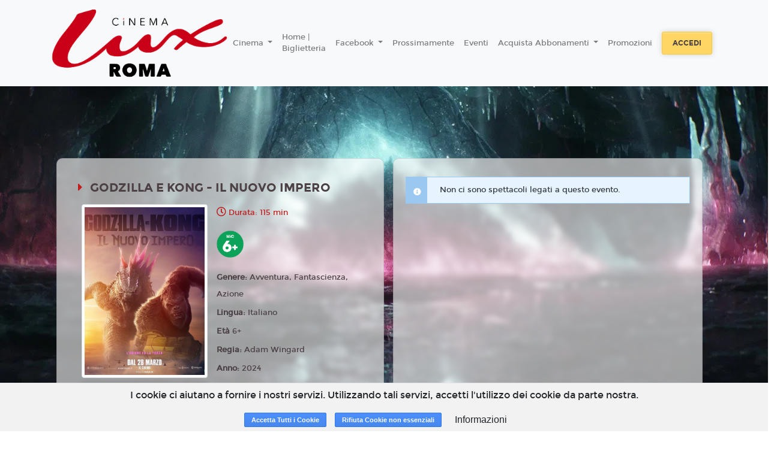

--- FILE ---
content_type: text/html; charset=utf-8
request_url: https://www.google.com/recaptcha/api2/anchor?ar=1&k=6LeMlcgUAAAAAOIIU9j65JSvvhsVsX0BMf1oJaQ1&co=aHR0cHM6Ly9sdXguY2RyLjE4dGlja2V0cy5pdDo0NDM.&hl=en&v=N67nZn4AqZkNcbeMu4prBgzg&size=invisible&anchor-ms=20000&execute-ms=30000&cb=jl97jwaugopj
body_size: 48732
content:
<!DOCTYPE HTML><html dir="ltr" lang="en"><head><meta http-equiv="Content-Type" content="text/html; charset=UTF-8">
<meta http-equiv="X-UA-Compatible" content="IE=edge">
<title>reCAPTCHA</title>
<style type="text/css">
/* cyrillic-ext */
@font-face {
  font-family: 'Roboto';
  font-style: normal;
  font-weight: 400;
  font-stretch: 100%;
  src: url(//fonts.gstatic.com/s/roboto/v48/KFO7CnqEu92Fr1ME7kSn66aGLdTylUAMa3GUBHMdazTgWw.woff2) format('woff2');
  unicode-range: U+0460-052F, U+1C80-1C8A, U+20B4, U+2DE0-2DFF, U+A640-A69F, U+FE2E-FE2F;
}
/* cyrillic */
@font-face {
  font-family: 'Roboto';
  font-style: normal;
  font-weight: 400;
  font-stretch: 100%;
  src: url(//fonts.gstatic.com/s/roboto/v48/KFO7CnqEu92Fr1ME7kSn66aGLdTylUAMa3iUBHMdazTgWw.woff2) format('woff2');
  unicode-range: U+0301, U+0400-045F, U+0490-0491, U+04B0-04B1, U+2116;
}
/* greek-ext */
@font-face {
  font-family: 'Roboto';
  font-style: normal;
  font-weight: 400;
  font-stretch: 100%;
  src: url(//fonts.gstatic.com/s/roboto/v48/KFO7CnqEu92Fr1ME7kSn66aGLdTylUAMa3CUBHMdazTgWw.woff2) format('woff2');
  unicode-range: U+1F00-1FFF;
}
/* greek */
@font-face {
  font-family: 'Roboto';
  font-style: normal;
  font-weight: 400;
  font-stretch: 100%;
  src: url(//fonts.gstatic.com/s/roboto/v48/KFO7CnqEu92Fr1ME7kSn66aGLdTylUAMa3-UBHMdazTgWw.woff2) format('woff2');
  unicode-range: U+0370-0377, U+037A-037F, U+0384-038A, U+038C, U+038E-03A1, U+03A3-03FF;
}
/* math */
@font-face {
  font-family: 'Roboto';
  font-style: normal;
  font-weight: 400;
  font-stretch: 100%;
  src: url(//fonts.gstatic.com/s/roboto/v48/KFO7CnqEu92Fr1ME7kSn66aGLdTylUAMawCUBHMdazTgWw.woff2) format('woff2');
  unicode-range: U+0302-0303, U+0305, U+0307-0308, U+0310, U+0312, U+0315, U+031A, U+0326-0327, U+032C, U+032F-0330, U+0332-0333, U+0338, U+033A, U+0346, U+034D, U+0391-03A1, U+03A3-03A9, U+03B1-03C9, U+03D1, U+03D5-03D6, U+03F0-03F1, U+03F4-03F5, U+2016-2017, U+2034-2038, U+203C, U+2040, U+2043, U+2047, U+2050, U+2057, U+205F, U+2070-2071, U+2074-208E, U+2090-209C, U+20D0-20DC, U+20E1, U+20E5-20EF, U+2100-2112, U+2114-2115, U+2117-2121, U+2123-214F, U+2190, U+2192, U+2194-21AE, U+21B0-21E5, U+21F1-21F2, U+21F4-2211, U+2213-2214, U+2216-22FF, U+2308-230B, U+2310, U+2319, U+231C-2321, U+2336-237A, U+237C, U+2395, U+239B-23B7, U+23D0, U+23DC-23E1, U+2474-2475, U+25AF, U+25B3, U+25B7, U+25BD, U+25C1, U+25CA, U+25CC, U+25FB, U+266D-266F, U+27C0-27FF, U+2900-2AFF, U+2B0E-2B11, U+2B30-2B4C, U+2BFE, U+3030, U+FF5B, U+FF5D, U+1D400-1D7FF, U+1EE00-1EEFF;
}
/* symbols */
@font-face {
  font-family: 'Roboto';
  font-style: normal;
  font-weight: 400;
  font-stretch: 100%;
  src: url(//fonts.gstatic.com/s/roboto/v48/KFO7CnqEu92Fr1ME7kSn66aGLdTylUAMaxKUBHMdazTgWw.woff2) format('woff2');
  unicode-range: U+0001-000C, U+000E-001F, U+007F-009F, U+20DD-20E0, U+20E2-20E4, U+2150-218F, U+2190, U+2192, U+2194-2199, U+21AF, U+21E6-21F0, U+21F3, U+2218-2219, U+2299, U+22C4-22C6, U+2300-243F, U+2440-244A, U+2460-24FF, U+25A0-27BF, U+2800-28FF, U+2921-2922, U+2981, U+29BF, U+29EB, U+2B00-2BFF, U+4DC0-4DFF, U+FFF9-FFFB, U+10140-1018E, U+10190-1019C, U+101A0, U+101D0-101FD, U+102E0-102FB, U+10E60-10E7E, U+1D2C0-1D2D3, U+1D2E0-1D37F, U+1F000-1F0FF, U+1F100-1F1AD, U+1F1E6-1F1FF, U+1F30D-1F30F, U+1F315, U+1F31C, U+1F31E, U+1F320-1F32C, U+1F336, U+1F378, U+1F37D, U+1F382, U+1F393-1F39F, U+1F3A7-1F3A8, U+1F3AC-1F3AF, U+1F3C2, U+1F3C4-1F3C6, U+1F3CA-1F3CE, U+1F3D4-1F3E0, U+1F3ED, U+1F3F1-1F3F3, U+1F3F5-1F3F7, U+1F408, U+1F415, U+1F41F, U+1F426, U+1F43F, U+1F441-1F442, U+1F444, U+1F446-1F449, U+1F44C-1F44E, U+1F453, U+1F46A, U+1F47D, U+1F4A3, U+1F4B0, U+1F4B3, U+1F4B9, U+1F4BB, U+1F4BF, U+1F4C8-1F4CB, U+1F4D6, U+1F4DA, U+1F4DF, U+1F4E3-1F4E6, U+1F4EA-1F4ED, U+1F4F7, U+1F4F9-1F4FB, U+1F4FD-1F4FE, U+1F503, U+1F507-1F50B, U+1F50D, U+1F512-1F513, U+1F53E-1F54A, U+1F54F-1F5FA, U+1F610, U+1F650-1F67F, U+1F687, U+1F68D, U+1F691, U+1F694, U+1F698, U+1F6AD, U+1F6B2, U+1F6B9-1F6BA, U+1F6BC, U+1F6C6-1F6CF, U+1F6D3-1F6D7, U+1F6E0-1F6EA, U+1F6F0-1F6F3, U+1F6F7-1F6FC, U+1F700-1F7FF, U+1F800-1F80B, U+1F810-1F847, U+1F850-1F859, U+1F860-1F887, U+1F890-1F8AD, U+1F8B0-1F8BB, U+1F8C0-1F8C1, U+1F900-1F90B, U+1F93B, U+1F946, U+1F984, U+1F996, U+1F9E9, U+1FA00-1FA6F, U+1FA70-1FA7C, U+1FA80-1FA89, U+1FA8F-1FAC6, U+1FACE-1FADC, U+1FADF-1FAE9, U+1FAF0-1FAF8, U+1FB00-1FBFF;
}
/* vietnamese */
@font-face {
  font-family: 'Roboto';
  font-style: normal;
  font-weight: 400;
  font-stretch: 100%;
  src: url(//fonts.gstatic.com/s/roboto/v48/KFO7CnqEu92Fr1ME7kSn66aGLdTylUAMa3OUBHMdazTgWw.woff2) format('woff2');
  unicode-range: U+0102-0103, U+0110-0111, U+0128-0129, U+0168-0169, U+01A0-01A1, U+01AF-01B0, U+0300-0301, U+0303-0304, U+0308-0309, U+0323, U+0329, U+1EA0-1EF9, U+20AB;
}
/* latin-ext */
@font-face {
  font-family: 'Roboto';
  font-style: normal;
  font-weight: 400;
  font-stretch: 100%;
  src: url(//fonts.gstatic.com/s/roboto/v48/KFO7CnqEu92Fr1ME7kSn66aGLdTylUAMa3KUBHMdazTgWw.woff2) format('woff2');
  unicode-range: U+0100-02BA, U+02BD-02C5, U+02C7-02CC, U+02CE-02D7, U+02DD-02FF, U+0304, U+0308, U+0329, U+1D00-1DBF, U+1E00-1E9F, U+1EF2-1EFF, U+2020, U+20A0-20AB, U+20AD-20C0, U+2113, U+2C60-2C7F, U+A720-A7FF;
}
/* latin */
@font-face {
  font-family: 'Roboto';
  font-style: normal;
  font-weight: 400;
  font-stretch: 100%;
  src: url(//fonts.gstatic.com/s/roboto/v48/KFO7CnqEu92Fr1ME7kSn66aGLdTylUAMa3yUBHMdazQ.woff2) format('woff2');
  unicode-range: U+0000-00FF, U+0131, U+0152-0153, U+02BB-02BC, U+02C6, U+02DA, U+02DC, U+0304, U+0308, U+0329, U+2000-206F, U+20AC, U+2122, U+2191, U+2193, U+2212, U+2215, U+FEFF, U+FFFD;
}
/* cyrillic-ext */
@font-face {
  font-family: 'Roboto';
  font-style: normal;
  font-weight: 500;
  font-stretch: 100%;
  src: url(//fonts.gstatic.com/s/roboto/v48/KFO7CnqEu92Fr1ME7kSn66aGLdTylUAMa3GUBHMdazTgWw.woff2) format('woff2');
  unicode-range: U+0460-052F, U+1C80-1C8A, U+20B4, U+2DE0-2DFF, U+A640-A69F, U+FE2E-FE2F;
}
/* cyrillic */
@font-face {
  font-family: 'Roboto';
  font-style: normal;
  font-weight: 500;
  font-stretch: 100%;
  src: url(//fonts.gstatic.com/s/roboto/v48/KFO7CnqEu92Fr1ME7kSn66aGLdTylUAMa3iUBHMdazTgWw.woff2) format('woff2');
  unicode-range: U+0301, U+0400-045F, U+0490-0491, U+04B0-04B1, U+2116;
}
/* greek-ext */
@font-face {
  font-family: 'Roboto';
  font-style: normal;
  font-weight: 500;
  font-stretch: 100%;
  src: url(//fonts.gstatic.com/s/roboto/v48/KFO7CnqEu92Fr1ME7kSn66aGLdTylUAMa3CUBHMdazTgWw.woff2) format('woff2');
  unicode-range: U+1F00-1FFF;
}
/* greek */
@font-face {
  font-family: 'Roboto';
  font-style: normal;
  font-weight: 500;
  font-stretch: 100%;
  src: url(//fonts.gstatic.com/s/roboto/v48/KFO7CnqEu92Fr1ME7kSn66aGLdTylUAMa3-UBHMdazTgWw.woff2) format('woff2');
  unicode-range: U+0370-0377, U+037A-037F, U+0384-038A, U+038C, U+038E-03A1, U+03A3-03FF;
}
/* math */
@font-face {
  font-family: 'Roboto';
  font-style: normal;
  font-weight: 500;
  font-stretch: 100%;
  src: url(//fonts.gstatic.com/s/roboto/v48/KFO7CnqEu92Fr1ME7kSn66aGLdTylUAMawCUBHMdazTgWw.woff2) format('woff2');
  unicode-range: U+0302-0303, U+0305, U+0307-0308, U+0310, U+0312, U+0315, U+031A, U+0326-0327, U+032C, U+032F-0330, U+0332-0333, U+0338, U+033A, U+0346, U+034D, U+0391-03A1, U+03A3-03A9, U+03B1-03C9, U+03D1, U+03D5-03D6, U+03F0-03F1, U+03F4-03F5, U+2016-2017, U+2034-2038, U+203C, U+2040, U+2043, U+2047, U+2050, U+2057, U+205F, U+2070-2071, U+2074-208E, U+2090-209C, U+20D0-20DC, U+20E1, U+20E5-20EF, U+2100-2112, U+2114-2115, U+2117-2121, U+2123-214F, U+2190, U+2192, U+2194-21AE, U+21B0-21E5, U+21F1-21F2, U+21F4-2211, U+2213-2214, U+2216-22FF, U+2308-230B, U+2310, U+2319, U+231C-2321, U+2336-237A, U+237C, U+2395, U+239B-23B7, U+23D0, U+23DC-23E1, U+2474-2475, U+25AF, U+25B3, U+25B7, U+25BD, U+25C1, U+25CA, U+25CC, U+25FB, U+266D-266F, U+27C0-27FF, U+2900-2AFF, U+2B0E-2B11, U+2B30-2B4C, U+2BFE, U+3030, U+FF5B, U+FF5D, U+1D400-1D7FF, U+1EE00-1EEFF;
}
/* symbols */
@font-face {
  font-family: 'Roboto';
  font-style: normal;
  font-weight: 500;
  font-stretch: 100%;
  src: url(//fonts.gstatic.com/s/roboto/v48/KFO7CnqEu92Fr1ME7kSn66aGLdTylUAMaxKUBHMdazTgWw.woff2) format('woff2');
  unicode-range: U+0001-000C, U+000E-001F, U+007F-009F, U+20DD-20E0, U+20E2-20E4, U+2150-218F, U+2190, U+2192, U+2194-2199, U+21AF, U+21E6-21F0, U+21F3, U+2218-2219, U+2299, U+22C4-22C6, U+2300-243F, U+2440-244A, U+2460-24FF, U+25A0-27BF, U+2800-28FF, U+2921-2922, U+2981, U+29BF, U+29EB, U+2B00-2BFF, U+4DC0-4DFF, U+FFF9-FFFB, U+10140-1018E, U+10190-1019C, U+101A0, U+101D0-101FD, U+102E0-102FB, U+10E60-10E7E, U+1D2C0-1D2D3, U+1D2E0-1D37F, U+1F000-1F0FF, U+1F100-1F1AD, U+1F1E6-1F1FF, U+1F30D-1F30F, U+1F315, U+1F31C, U+1F31E, U+1F320-1F32C, U+1F336, U+1F378, U+1F37D, U+1F382, U+1F393-1F39F, U+1F3A7-1F3A8, U+1F3AC-1F3AF, U+1F3C2, U+1F3C4-1F3C6, U+1F3CA-1F3CE, U+1F3D4-1F3E0, U+1F3ED, U+1F3F1-1F3F3, U+1F3F5-1F3F7, U+1F408, U+1F415, U+1F41F, U+1F426, U+1F43F, U+1F441-1F442, U+1F444, U+1F446-1F449, U+1F44C-1F44E, U+1F453, U+1F46A, U+1F47D, U+1F4A3, U+1F4B0, U+1F4B3, U+1F4B9, U+1F4BB, U+1F4BF, U+1F4C8-1F4CB, U+1F4D6, U+1F4DA, U+1F4DF, U+1F4E3-1F4E6, U+1F4EA-1F4ED, U+1F4F7, U+1F4F9-1F4FB, U+1F4FD-1F4FE, U+1F503, U+1F507-1F50B, U+1F50D, U+1F512-1F513, U+1F53E-1F54A, U+1F54F-1F5FA, U+1F610, U+1F650-1F67F, U+1F687, U+1F68D, U+1F691, U+1F694, U+1F698, U+1F6AD, U+1F6B2, U+1F6B9-1F6BA, U+1F6BC, U+1F6C6-1F6CF, U+1F6D3-1F6D7, U+1F6E0-1F6EA, U+1F6F0-1F6F3, U+1F6F7-1F6FC, U+1F700-1F7FF, U+1F800-1F80B, U+1F810-1F847, U+1F850-1F859, U+1F860-1F887, U+1F890-1F8AD, U+1F8B0-1F8BB, U+1F8C0-1F8C1, U+1F900-1F90B, U+1F93B, U+1F946, U+1F984, U+1F996, U+1F9E9, U+1FA00-1FA6F, U+1FA70-1FA7C, U+1FA80-1FA89, U+1FA8F-1FAC6, U+1FACE-1FADC, U+1FADF-1FAE9, U+1FAF0-1FAF8, U+1FB00-1FBFF;
}
/* vietnamese */
@font-face {
  font-family: 'Roboto';
  font-style: normal;
  font-weight: 500;
  font-stretch: 100%;
  src: url(//fonts.gstatic.com/s/roboto/v48/KFO7CnqEu92Fr1ME7kSn66aGLdTylUAMa3OUBHMdazTgWw.woff2) format('woff2');
  unicode-range: U+0102-0103, U+0110-0111, U+0128-0129, U+0168-0169, U+01A0-01A1, U+01AF-01B0, U+0300-0301, U+0303-0304, U+0308-0309, U+0323, U+0329, U+1EA0-1EF9, U+20AB;
}
/* latin-ext */
@font-face {
  font-family: 'Roboto';
  font-style: normal;
  font-weight: 500;
  font-stretch: 100%;
  src: url(//fonts.gstatic.com/s/roboto/v48/KFO7CnqEu92Fr1ME7kSn66aGLdTylUAMa3KUBHMdazTgWw.woff2) format('woff2');
  unicode-range: U+0100-02BA, U+02BD-02C5, U+02C7-02CC, U+02CE-02D7, U+02DD-02FF, U+0304, U+0308, U+0329, U+1D00-1DBF, U+1E00-1E9F, U+1EF2-1EFF, U+2020, U+20A0-20AB, U+20AD-20C0, U+2113, U+2C60-2C7F, U+A720-A7FF;
}
/* latin */
@font-face {
  font-family: 'Roboto';
  font-style: normal;
  font-weight: 500;
  font-stretch: 100%;
  src: url(//fonts.gstatic.com/s/roboto/v48/KFO7CnqEu92Fr1ME7kSn66aGLdTylUAMa3yUBHMdazQ.woff2) format('woff2');
  unicode-range: U+0000-00FF, U+0131, U+0152-0153, U+02BB-02BC, U+02C6, U+02DA, U+02DC, U+0304, U+0308, U+0329, U+2000-206F, U+20AC, U+2122, U+2191, U+2193, U+2212, U+2215, U+FEFF, U+FFFD;
}
/* cyrillic-ext */
@font-face {
  font-family: 'Roboto';
  font-style: normal;
  font-weight: 900;
  font-stretch: 100%;
  src: url(//fonts.gstatic.com/s/roboto/v48/KFO7CnqEu92Fr1ME7kSn66aGLdTylUAMa3GUBHMdazTgWw.woff2) format('woff2');
  unicode-range: U+0460-052F, U+1C80-1C8A, U+20B4, U+2DE0-2DFF, U+A640-A69F, U+FE2E-FE2F;
}
/* cyrillic */
@font-face {
  font-family: 'Roboto';
  font-style: normal;
  font-weight: 900;
  font-stretch: 100%;
  src: url(//fonts.gstatic.com/s/roboto/v48/KFO7CnqEu92Fr1ME7kSn66aGLdTylUAMa3iUBHMdazTgWw.woff2) format('woff2');
  unicode-range: U+0301, U+0400-045F, U+0490-0491, U+04B0-04B1, U+2116;
}
/* greek-ext */
@font-face {
  font-family: 'Roboto';
  font-style: normal;
  font-weight: 900;
  font-stretch: 100%;
  src: url(//fonts.gstatic.com/s/roboto/v48/KFO7CnqEu92Fr1ME7kSn66aGLdTylUAMa3CUBHMdazTgWw.woff2) format('woff2');
  unicode-range: U+1F00-1FFF;
}
/* greek */
@font-face {
  font-family: 'Roboto';
  font-style: normal;
  font-weight: 900;
  font-stretch: 100%;
  src: url(//fonts.gstatic.com/s/roboto/v48/KFO7CnqEu92Fr1ME7kSn66aGLdTylUAMa3-UBHMdazTgWw.woff2) format('woff2');
  unicode-range: U+0370-0377, U+037A-037F, U+0384-038A, U+038C, U+038E-03A1, U+03A3-03FF;
}
/* math */
@font-face {
  font-family: 'Roboto';
  font-style: normal;
  font-weight: 900;
  font-stretch: 100%;
  src: url(//fonts.gstatic.com/s/roboto/v48/KFO7CnqEu92Fr1ME7kSn66aGLdTylUAMawCUBHMdazTgWw.woff2) format('woff2');
  unicode-range: U+0302-0303, U+0305, U+0307-0308, U+0310, U+0312, U+0315, U+031A, U+0326-0327, U+032C, U+032F-0330, U+0332-0333, U+0338, U+033A, U+0346, U+034D, U+0391-03A1, U+03A3-03A9, U+03B1-03C9, U+03D1, U+03D5-03D6, U+03F0-03F1, U+03F4-03F5, U+2016-2017, U+2034-2038, U+203C, U+2040, U+2043, U+2047, U+2050, U+2057, U+205F, U+2070-2071, U+2074-208E, U+2090-209C, U+20D0-20DC, U+20E1, U+20E5-20EF, U+2100-2112, U+2114-2115, U+2117-2121, U+2123-214F, U+2190, U+2192, U+2194-21AE, U+21B0-21E5, U+21F1-21F2, U+21F4-2211, U+2213-2214, U+2216-22FF, U+2308-230B, U+2310, U+2319, U+231C-2321, U+2336-237A, U+237C, U+2395, U+239B-23B7, U+23D0, U+23DC-23E1, U+2474-2475, U+25AF, U+25B3, U+25B7, U+25BD, U+25C1, U+25CA, U+25CC, U+25FB, U+266D-266F, U+27C0-27FF, U+2900-2AFF, U+2B0E-2B11, U+2B30-2B4C, U+2BFE, U+3030, U+FF5B, U+FF5D, U+1D400-1D7FF, U+1EE00-1EEFF;
}
/* symbols */
@font-face {
  font-family: 'Roboto';
  font-style: normal;
  font-weight: 900;
  font-stretch: 100%;
  src: url(//fonts.gstatic.com/s/roboto/v48/KFO7CnqEu92Fr1ME7kSn66aGLdTylUAMaxKUBHMdazTgWw.woff2) format('woff2');
  unicode-range: U+0001-000C, U+000E-001F, U+007F-009F, U+20DD-20E0, U+20E2-20E4, U+2150-218F, U+2190, U+2192, U+2194-2199, U+21AF, U+21E6-21F0, U+21F3, U+2218-2219, U+2299, U+22C4-22C6, U+2300-243F, U+2440-244A, U+2460-24FF, U+25A0-27BF, U+2800-28FF, U+2921-2922, U+2981, U+29BF, U+29EB, U+2B00-2BFF, U+4DC0-4DFF, U+FFF9-FFFB, U+10140-1018E, U+10190-1019C, U+101A0, U+101D0-101FD, U+102E0-102FB, U+10E60-10E7E, U+1D2C0-1D2D3, U+1D2E0-1D37F, U+1F000-1F0FF, U+1F100-1F1AD, U+1F1E6-1F1FF, U+1F30D-1F30F, U+1F315, U+1F31C, U+1F31E, U+1F320-1F32C, U+1F336, U+1F378, U+1F37D, U+1F382, U+1F393-1F39F, U+1F3A7-1F3A8, U+1F3AC-1F3AF, U+1F3C2, U+1F3C4-1F3C6, U+1F3CA-1F3CE, U+1F3D4-1F3E0, U+1F3ED, U+1F3F1-1F3F3, U+1F3F5-1F3F7, U+1F408, U+1F415, U+1F41F, U+1F426, U+1F43F, U+1F441-1F442, U+1F444, U+1F446-1F449, U+1F44C-1F44E, U+1F453, U+1F46A, U+1F47D, U+1F4A3, U+1F4B0, U+1F4B3, U+1F4B9, U+1F4BB, U+1F4BF, U+1F4C8-1F4CB, U+1F4D6, U+1F4DA, U+1F4DF, U+1F4E3-1F4E6, U+1F4EA-1F4ED, U+1F4F7, U+1F4F9-1F4FB, U+1F4FD-1F4FE, U+1F503, U+1F507-1F50B, U+1F50D, U+1F512-1F513, U+1F53E-1F54A, U+1F54F-1F5FA, U+1F610, U+1F650-1F67F, U+1F687, U+1F68D, U+1F691, U+1F694, U+1F698, U+1F6AD, U+1F6B2, U+1F6B9-1F6BA, U+1F6BC, U+1F6C6-1F6CF, U+1F6D3-1F6D7, U+1F6E0-1F6EA, U+1F6F0-1F6F3, U+1F6F7-1F6FC, U+1F700-1F7FF, U+1F800-1F80B, U+1F810-1F847, U+1F850-1F859, U+1F860-1F887, U+1F890-1F8AD, U+1F8B0-1F8BB, U+1F8C0-1F8C1, U+1F900-1F90B, U+1F93B, U+1F946, U+1F984, U+1F996, U+1F9E9, U+1FA00-1FA6F, U+1FA70-1FA7C, U+1FA80-1FA89, U+1FA8F-1FAC6, U+1FACE-1FADC, U+1FADF-1FAE9, U+1FAF0-1FAF8, U+1FB00-1FBFF;
}
/* vietnamese */
@font-face {
  font-family: 'Roboto';
  font-style: normal;
  font-weight: 900;
  font-stretch: 100%;
  src: url(//fonts.gstatic.com/s/roboto/v48/KFO7CnqEu92Fr1ME7kSn66aGLdTylUAMa3OUBHMdazTgWw.woff2) format('woff2');
  unicode-range: U+0102-0103, U+0110-0111, U+0128-0129, U+0168-0169, U+01A0-01A1, U+01AF-01B0, U+0300-0301, U+0303-0304, U+0308-0309, U+0323, U+0329, U+1EA0-1EF9, U+20AB;
}
/* latin-ext */
@font-face {
  font-family: 'Roboto';
  font-style: normal;
  font-weight: 900;
  font-stretch: 100%;
  src: url(//fonts.gstatic.com/s/roboto/v48/KFO7CnqEu92Fr1ME7kSn66aGLdTylUAMa3KUBHMdazTgWw.woff2) format('woff2');
  unicode-range: U+0100-02BA, U+02BD-02C5, U+02C7-02CC, U+02CE-02D7, U+02DD-02FF, U+0304, U+0308, U+0329, U+1D00-1DBF, U+1E00-1E9F, U+1EF2-1EFF, U+2020, U+20A0-20AB, U+20AD-20C0, U+2113, U+2C60-2C7F, U+A720-A7FF;
}
/* latin */
@font-face {
  font-family: 'Roboto';
  font-style: normal;
  font-weight: 900;
  font-stretch: 100%;
  src: url(//fonts.gstatic.com/s/roboto/v48/KFO7CnqEu92Fr1ME7kSn66aGLdTylUAMa3yUBHMdazQ.woff2) format('woff2');
  unicode-range: U+0000-00FF, U+0131, U+0152-0153, U+02BB-02BC, U+02C6, U+02DA, U+02DC, U+0304, U+0308, U+0329, U+2000-206F, U+20AC, U+2122, U+2191, U+2193, U+2212, U+2215, U+FEFF, U+FFFD;
}

</style>
<link rel="stylesheet" type="text/css" href="https://www.gstatic.com/recaptcha/releases/N67nZn4AqZkNcbeMu4prBgzg/styles__ltr.css">
<script nonce="89TQUhbn25WAxDgheoar5w" type="text/javascript">window['__recaptcha_api'] = 'https://www.google.com/recaptcha/api2/';</script>
<script type="text/javascript" src="https://www.gstatic.com/recaptcha/releases/N67nZn4AqZkNcbeMu4prBgzg/recaptcha__en.js" nonce="89TQUhbn25WAxDgheoar5w">
      
    </script></head>
<body><div id="rc-anchor-alert" class="rc-anchor-alert"></div>
<input type="hidden" id="recaptcha-token" value="[base64]">
<script type="text/javascript" nonce="89TQUhbn25WAxDgheoar5w">
      recaptcha.anchor.Main.init("[\x22ainput\x22,[\x22bgdata\x22,\x22\x22,\[base64]/[base64]/[base64]/[base64]/[base64]/[base64]/KGcoTywyNTMsTy5PKSxVRyhPLEMpKTpnKE8sMjUzLEMpLE8pKSxsKSksTykpfSxieT1mdW5jdGlvbihDLE8sdSxsKXtmb3IobD0odT1SKEMpLDApO08+MDtPLS0pbD1sPDw4fFooQyk7ZyhDLHUsbCl9LFVHPWZ1bmN0aW9uKEMsTyl7Qy5pLmxlbmd0aD4xMDQ/[base64]/[base64]/[base64]/[base64]/[base64]/[base64]/[base64]\\u003d\x22,\[base64]\\u003d\\u003d\x22,\[base64]/DqsKMw47Dq3jDiMKePGnChcOfw4DDl8KKw5F9H0cUw6NXP8KRwrVzw7c+FMKYMD7DgsK/[base64]/DoMK7w4LCtjpRwqTCtjgAL8KZJMKnfcK6w4VywrI/w4lZYEfCq8OdJ23Cg8KgBE1Ww6HDtiwKczrCmMOcw58DwqonKwpve8O0wqbDiG/[base64]/KT/[base64]/w4Qxw7fDrxXChMK2e8KFwr/DjcOkw5wSCjFMw4l3OcK5wp7CvmHCgMKKw7MYwoPCkMKqw4PCqzdawoHDthhZM8OwJxhywp/Do8O9w6XDsjdDccOcJcOJw41QasOdPn9EwpUsX8Orw4Rfw5EPw6vCpns/w63DkcKpw5DCgcOiF1EwB8ORPwnDvkrDoBlOworCh8K3wqbDgxTDlMK1KDnDmsKNwp3CtMOqYAbCoEHCl1sxwrvDh8KMMMKXU8Khw7tBwprDv8OXwr8Gw4/[base64]/wr1IwqXDnnbDiMOqw6h5JCxWwpDDgsOxw6cWVjxjwqrDk0fDpMKuUcKIw7TDsH9zwpg9w7hGwpvDq8Kfw6hScw3DuzPDt1zCmMKOTcK/woIRw7vCu8OGKgPCpEbCg2jCinHCv8OkRMOyesKiVkLDrMK6w6vDmcOWScKJw43DtcO6SsKlHcKlAsO6w4tCU8O9HcO9w57Dj8K1wr48wollwqEow7NBw7PDhsKhw7XCl8KyYnwqNilUcQhawpkbw4XDnsOpw7LCom/CocOpShEHwpVHAmI+w6NyFk/[base64]/ClMKDwobCk2JFdgMIwodWwqPCk2PDpG/CgQRuwqzCjXfDmX3CrzLDiMOSw6Yew6dzLWbDrsK4wqQhw4QZVMK3w6jDr8OEwqbCmgN+wqHCuMKLDMO/w6rDs8O0w7hlw5DCscKPw4o3woPCjsOTw4tZw5XCsUEzwqTCuMKew4JDw7Azw4MYHcOhUwDDsFvDicKRwqoywqHDicObem3Cu8OlwrfCvAlAH8KBw4hdwpDCscKAUcKRABnCvQ7CuETDv2Y8F8KoJw7CvsKFw5RrwpA2MsKZwqLCjzbDrsO/[base64]/Duz/CvsKoU3zCqC5Cw5DDhyrCmgMHw4xYwr7DncKkwpltwpXCqQ7Do8Klwqw8DBIqwrQqCsKww7LCnVbDtkvClkHCq8Oew7l3wq/DvMKjw7XCnRdqQsOlw5jDicKTwr4xAmXDlsOPwpEWd8Kiw4rCmsONwqPDtcKPw5bDjE/DjcKpw5I6w4glw6NHUMO5UcKgwp1sF8Kcw6DCk8Olw48FbUFoWATDqxbCo1fDrhTDjVUIEMKvVMKJYMKucygIw6UCfGDClnDCn8KOK8K1w4nDs0REw6MSEcORCsOFwoNVXcOeasKTO29cw5pXIgNGUMKLw77DgRbDsCltw7jCgMKre8OLwofDnj/Ch8OvY8OoLhVUPsKwfhVUwq0Vwrl7w4lzw7Igw55NfcKkwqY+w63DgMOSwrx4wqLDuWIdSsKzd8O8EMKTw4DDrlwtS8KFBsKCXnvCq1jDsHjDs3RGUHjCvR00w73Dl3DCtlw9RMKNw6zDvcOdw6HCgD9jDsO6Pi4BwrVIw5/[base64]/[base64]/[base64]/CnMO8wp7Dpk/DksOpwqzCmMKRwrzDrX4dXcOWw481w7rCv8KcY2rCtcOFTX7DtArDoB8qwofDnR3DtWjDicK7OHjCoMKcw7FqJcKSMiofYhLDrHcHwqVBIB/DnxLDusKswr4iw5hPwqJCQcKDw6l8KsKlw60oSjkIw6PCjsOfP8OQc2RkwoR8fMOIw6x8HUtHw4XDv8Khw6hqEzrCt8OlFcO3wqPCt8K3w5jDuTnCk8KYFhLDtE7CpHXDgjx/J8KvwoLCvyPCvng6cAzDrTgxw6LDicOoC0AUw6ZRwqoWwrbDl8OXw65ZwrcvwqPDu8O7I8O2f8KNP8KtwonClcKqwr9ic8ObdVtZw5zCgMKrckFeA2FrehR+w7vCkgwTHwQdUWLDnSjDkQzCtHwewq/Dpi0Vw4nCiRXChsOAw6EQVg4+P8KQJ0fDnMOowoszfC3Cp3U3w7TDi8K+fsOoOi/ChzYSw74QwrUuNsOrGMOXw6LCi8KVwptkPTtbcXvDhxnDowDCscOnw5kvb8KvwpvCrUE1ImLDg07DgMKTw7DDti4Bw7DCmMOdYcO/LUQDw5fCj2UhwqdtV8KewrnCoHXDu8OOwp1EQ8Ofw4zCmBzDgS3Cm8K8ByU6w4I1CjROSsOHwpsSMRjChcO0wrwww6PDo8KMEUwFwrZrw5jDnMKKY1dDQMKIJFY5wo05wovDiUIINcKMw4c2LXBeGX9RG1kOw4E/Y8OTE8O5QAfCtMO9Wl/DoVTCgMKwRcOTdGQXRMK/w5V8b8KWRxPCncKGYcKfw44Iw6MoCmXDq8OlTcK8EH/CuMKnwosvw4MWw5XCk8Ovw6gkfkIsZ8K2w6cFFsKowrQ/[base64]/P8OYZWIWwr/DvMKdCsKbecKCwrtQwq3CkRwewowick3DqmIAw4AhPGfCssOnaTN7VlfDsMO7EQTCqRPDmDNdcSdWwoTDm23DhG9Vw7DDgxwxwpg7wr0wJsKzw7dPNmfDgcKtw6JWAS0vFMO4w6jDqEcJKx/CjxLDtcOzwrlXwqPDlW7DgMOhYcOlwpHCj8Opw4dSwpt2w5HDgsKZwptpwrpswrPCqcOtPsOqScKqVFk5MsOhw7nCmcOWK8K8w7XDlVjCssK2TwDDucODByROwp59fMOSYcOfOMOPM8KUwrnDlXpAwqk6w4MTwq5jw6DChcKTwrXDiUfDk33Dh2VeU8OVXMOewpVJw5/[base64]/[base64]/DrQQywoIhw4TDjMOKWDFzwpDCjFUrw4TCgsO6HcOJWcKDViYtw7fDqW/CnwPCt0ZxQ8Oqw4tYYTcowp5QPTPCow42b8KOwq7ClBRpw43DgWTCrsOvwo3DqwnDl8KCOMKpw5XCsy7DsMOVwo7CvHPCuS18wrc4woc4FXnCmsO1w4PDlMOsWsOcMSPCtMOefCYWw7YYXBvDtxjCuXUwCMKgS3DDtEDCn8KXwovChMK3bnAFwp7DmsKOwq0Rw6htw4/DhhbDp8Ksw6tnw4hlw55rwp0vLcK0C0LDhcO8wqjCpMO3McKew7LDh00WNsOAUXbDrVlNXsKbCMO/w7lWcGNPw5k3wqfDjMO9flDCqcOCD8O/DMO1woTCqTFbeMK0wqxJG3PCq2TCkzHDvcKTwpZrG2zClsKjwrPDvDpCZsKYw5XDlcKbYEfDmMOVw7QZFXdnw4snw7XCg8O+EcOPwpbCucKkw4QEw5wZwqIow6TDu8KoR8OKaUHCs8KGX1UpI1/DowNPd3rCs8KIVMKqwpFSw5Aow6JZw5TDtsK2wqhbwqzCvcKGw707w4rDlsOEwpR9YMOOLsODSMOCDjxcWwPCrsOHMcK5w5XDgsKyw7bDqkMsworDsUQ/[base64]/w55rwol/f0V2AcKZMw3CscKFSMO3KVtITS/Cj2BWwqTDrXxeBcKSw6hkwqRFw5gCwo1IV1l4JcOZZcOnw5pQwrl+wrDDicKWD8KfwqtHNgosYMKYwoVfVwskTCMkwrTDqcO4F8K+EcKXDTzCpQnCl8OmO8KqGUIiw7XDl8OWb8O5woAVEcKePirClMKfw4TCrUXCgS1Hw4/DjcOVw70GcFVOHcKwOxTCqx7CnGsEwpPDjsOiw4zDli7DggNdCzBPTMKvwrQ4HsODw7gFwp1QL8K8wpDDlMO5w6k1w4jDgT1OFzfCmsOnw59GTMKsw6DCnsKjw4nCgRgTwpRhWgcOblIww6xawpZFw5R1fMKFN8O/w4TDjWZdY8Ojw4vDjcK9GnFQwofCmw/DtFXDnzTClcK/cQBoAcOwZ8Kww6NFw6XCr07CpsOewqjCjMOPw5siV0piYsKWeSPCkMOWGScnwqU2wq/[base64]/DtsKlKMKWwrMmw6LCpsORwoglCcOqwo3Dm8KPA8OuUyXDvMOwCyrDn0JBMMKWwpfCh8OaaMKMaMKFwqbCgkDDkiLDlB3Cuy7Cl8OAFBYsw4tww43DqcK5KV/DpWTCnwMJw7rCusK8GcK1wrwqw7VEwqbCu8KNRsO1E0LClsKBw73DmQfCvl3Dt8K0w6BfAcOZQEgcTcK/GMKACcK+KEg/L8KXwp8rIU7CisKGWMO7w5EHwpQjantOwp9FwpDDncOgcMKOw4E3w7/Du8O4woDDoF4CesKzwq7Ds3/Dq8OCw5U3wo90w5DCscOew6/[base64]/Ci8OiKiHCtCAmw5NNWhgJAMKBw5o5JsKKw73DozHCmy3CrsKjw5jDsw1/w7PDgB89GcKCwq/DpTfCvH55wpHCjXcVwo3Cp8KOYsOKZMKLw4DCjmN+MwzDiHhFwpxVIibChxFNwqXCrsK6P0czw5pUwpFnwqQIwqoJL8OMUsOzwoZSwpghd0PDtWQrA8Omwq3CsCoPwrkywqbCjMOPA8KnM8OVBVgRwp06wo/CiMOnf8KXATF1IsOtJTXDuG/DrGHDssKlccObw4QkZMOXw47Dskkfwq7CjcODaMKjwqPCjQvDjEVSwqA7w4QCwr14wpInw4FoVcK0a8Oew6DCpcOefcKgGzPCmyxqAsKwwp/DoMKlw6AxTMOOBsOZwqfDqMOYLHJbwrPDjVDDkMOEKsK2worCvw3CsjxvI8OBIiJ3G8Ohw6JHw5YxwqDCk8OEGwZ3wrXChgTDgMKTdCRgw5XCujvCkcO7woXDsRjCrRskEmPDrwYSLMKawo/CjSPDqcOHOATDpAFrC0JbWsKCf2fCqsOowpNmw5gfw6ZTNMK/wrrDrsOMwpnDt0PCo3g+OsKhZMODDFzCtsOyYjoHasO0GU1XAD7DpMO4wp3Dj0fDu8Klw61Tw542w68kwpRmVXzCu8KCGcKaT8KnAsK2YsO6wo0gw41CLhwASm8Hw6PDlwXDpj1aw6PCg8OScD0rECTDncOMNiF6M8K9DX/Ci8KlBQgrwrJ0w7fCtcOVVW3CrzHDiMKAwojCk8KkfTXCt0jDs0/CtMOhPHLDmAMbAhbCsz48w7rDoMOney/DoDAMw5vCiMOCw4/[base64]/DqmTDlggtwqYLw6JbRsKwEHgYBsKSw7TCoMO9w5/CvXpdw6g5TcK3dcOkZFTCrHp0w55zK0PDmAbCm8O0w57CoQ96FTTDvBVYY8KIwrEEExt1Cj9gST5Ra2/[base64]/DozXCkAA/wofCnALCqMKadhRHVUPCt8OrSsOZwqpieMKBwo/CojvCvcKnHMOfMDfDiQMcwobDp37CtWNzTcKcw7DCriLCpMOoesK3UmlFAsK3wrh0DCjDmXnCtl58Z8OwLcOrw4/Cvw/DucOYWmPDpTfCoh05Y8KKwr3CnQfCjzfCi1rDmW7Dk3rCkAVtAzPCksKGA8ORwqHChcO9RBoRw7XDj8OJwrJsdgZIb8KTwpl3dMO3w6V/wq3CicKZDGg2w6HCuSEzw5fDmVlHwqw0woYZT3fCrcOCw7DCs8OWWD/CvAbCpMKxZ8KvwohhATLDhw7DvxUYNcOnwrRWQsOVbRPCp3vDqT9pw7xRCTHDrsKrwq4ewr3DkgfDskl0Oy1cLMOxeSoBw6RLBsOAw5VAwrpLEj81w58Sw6rDp8Ocd8O1w7PCv2/DqkclWHnDhcKpNhdYw47CrxPCgsKKwpYtYSnDmsOYI2TCrcOZRnQFb8OsLMOnw7YTGEnCtcO9wq3DiA7CtcKoe8K8csO8XMOUJ3QlKsKIw7fDglE3w54lCE7CrgzDizzDu8OHJStBw5rDg8OAw63CgsOMwpllw64twp5cw7J/wqFAwpzDqsKLw6s6wptvdU7CisKrwrgBw7NHw79dBsOuCsOhw63CmsOSwrM3LFLDtMONw5HCuErDpMKHw7/Dl8OSwpc9YMO4S8KtXsO+XMKjwrQSbcOcKh5dw5/DpyYzw5x3w5DDlQTDh8OAXcOSAQjDqsKDw7jDkApdwpQUNR8Ww7ojX8KiHsOQw4FkDzxkw4doMwfCv2N5dsO/fysrVMK7wpXDsRxpQMO+C8KhF8O0dAjDqVLChMORwoLCicKWwpLDvcO8asKwwo4aCsKNwq0kwqXCqy4IwpZGw6nDkDDDjhw2P8OkFMOXFQlzwopAQMKFHMOrWQ5yBlzDiC/DqhfCsj/DvcOaa8O2wo/[base64]/[base64]/[base64]/ZcOtEMO6GsO1En9YYg3CqzvDlMKwLwtqw58Hw6LDjWtdOx/CsQRwTsOFMMKmw4zDqsOUw43CoQTCkCrDvHpYw7zChQHChMOJwoXDrCXDtMKwwrRCw59fw4IZw4wSBiLCqBHDvCQ2w4/CmX1XWsOZw6Y2woxlVcKOw67CrcOgGMKfwo7Dpg3CuDLCsDjDuMKGdiICwrsqYlEOwqfDnm8eFg3CvMKECsKCIE7DpsODFMOYesKDYHjDlADCpMOaR1s3YcOUdsKUwrfDsnrDkGUHwofClMOResOhw7/[base64]/Cm8Kjw6nDvUVyczlQw7JqFHQ3QSzDucOvwq5MTmVuU0k9woHCkFfDj0zDuDTDog/[base64]/CoHvClsKOwqQ7XFEEA1fDgMOKwq3DsCDCi8K+JsK0WzZGZsK9wpxCPMOAwpQIbsOewrdmDMOwGsO0w4oLAMOGH8Kyw6DCjC9NwotbUUnCpEbCicKQw6zDv3BeXwbCoMOsw504w5PCqcO1w6rDh0XCr1EZHkUuI8O/wr4xTMKaw53ClMKgQMK5D8KEwqk4wo/[base64]/[base64]/[base64]/w4olJxMFw7jDrRrDiMOxw6zDkcK7ZcOxwqTCisKdwo/DjQB5w50EccOUwox3wq1ewoXDk8O8E1LDkWrCkzR6wrElKMORwrLDjMKwJMOlw7nDlMK8w6FIQC/DscOhwp7DrcOAPH7CuQNbwrDDjBUUw63DkXnCg0l6UQdOZMOIY2p8ZRHDgWDDr8Klw7PDj8O7URDCpE7CuAoKUTPClMOZw5BCw7dxwrVtw6peWATChlbClMObVcO5JMKqTRwswoTCvFUSw4fDrlrCv8OHC8OEfQLCgsO5wpzDi8KQw7YVw4/Cq8O2wr3Dq2ppwrcra3zCkcOKwpbCi8OFKA8CKnwUwqslSMK1wqF6F8OdwojDp8OdwpbDpsKlwoZ6wq/DucKjw4ZJwrIDwqzCsyxRT8KbYRJIw7nDhsKVwqsCw5gGw7zDq2BXWsKSF8OdbFgLJUpZYF4EWzfCjxjDmArCuMKpwr4uwprCicOeXW4VaCRFwrJ4IcOgwp7Dm8O0wqJ/RcKhw54VVcO8wq47csOyHGvDnsKRcyLClsOzLmcKGcOfw5xESwB1BTjClsKuYncSfR7DhVwTw7DCpg1Zwo/[base64]/DsMOiFsOTwopVwow6w6sWNMKbU2pqwrZNw7IgPsKaw5nDqywXIcOrTHYawoDDt8Kcw4RCw744w7M7wqvDq8Kib8O1EcO8w7BswozCpEPCt8O/OGd1Q8OBFMKhUFRxVmLCmsOkR8Kiw780IsKfwqY/w4VSwqd3asKFwr3DpMOawqsIN8KFY8OrTxfDg8Ktwq7CgcKxwpfCmVhgLsK8wrrCvlM2w4/Dr8OTUcONw6bCmMOWfnNIworCuTwPw7nClcKxYnwJX8OhUB/Dt8OHwrLDqwBAEcOFJFDDgsKXUCwnRsO9R2l0w63Cu20Qw7ZqNlHCkcKxwo7Dn8Ogw6DDtcOBQ8OXw6nCmMKzS8ONw5nDg8KDw7/DiVsTNcOsw5bDucOHw6UaC34lbMOIw6XDukd1w7RTw5XDmmtnwonDs2LCsMKlw5jDjcOrw4XCmcKfU8O8JcKlfMOaw78XwrVKw7Fow5XCtcOew5UAIsKqB0PCrD3CtDnDtsKEwr/CjTPCo8OrWw1zZAvClh3DrMKjL8KWQE3Cu8KRI1AHQcOdV2fDt8K8EsOowrYceXpAw6LDs8KQw6DDpztvw5nDoMK7bsKXHcOIZjzDpjBhRTrDpGvCty3DoywUwoNsPsOVw5RVD8ONT8KpB8O/w6RVJy/Cp8Kjw49VI8OYwoNbwpvCnS9rw4XDiWheY19FFg7CocKkw69xwoHDg8OOw6BZw7jDtUYLw7kJUMKFTMOrTcKgwqDCj8KaIEXCjUs9wp0tw6AwwqkDw5p/F8Kcw4/CiBxxCcOxXD/[base64]/Dh8KAPHnDq2vDqj7DhhIuUMOzI8KHWMO5w4Z9w6szw6PDhsKJwo3ClDPCr8ONwoUWw5vDoHrDmE5hHhMuPBzCmMOHwqwaG8OzwqBUwrZNwqhVbMKlw4nCpMOoSXYsfsOFw4t9wovDkzlDNMOtX13CgsOlFMK/Z8Kcw7Jpw5MdWMOHYMKJPcKTw6PDlcK3wpPDncK2GTjCncO3w4Uhw4fDlFxTwqZ0wq7DogZcwqXCnXllwqDDmcKJcyA1HMKjw4Z0M1/Di2fDhMKbwpkfwo/[base64]/CsTDDlMKDQFLCiyl8AMOWwpk/w5TCg8KBBy3CvwB7O8KTI8KhDgQnw7UuHsOxZ8O2UcKTwoNNwrtrVsOEwpc0DjEpwrplFcO3wo4Xw6t+w6jCpEhzX8O7woAHw5Qsw6LCpMKrwrHCmcOvMcKWXBg3w7JiYsKnwp/[base64]/VMKMVMK7w6/Dg1PDncKHwojCgMKfwpZcfsKXwpDCnEYuw5nCkMOSbCbDgA4PGX/Ci0LDmcOqw41GFyLDlk7DvsOswoo7wr/Cj17DgSNewrDDvwLDhsOUGwd7OmfChWTDkcOow6HDsMKWZUnDtkfDiMOhY8OYw6vCpANkw4kbHsKYT1UvQcOgw5d9worDg24BY8KlXEkLw5XDlsO5wp7DqsKqwp/CqMKpw7I1TMK3wo1zw6DCicKKHVoIw6TDgcKRwo/[base64]/JsOQw7bDt8OOI8Ouw4U8IMOMwqw8wo1Qw6vCk8KmC8K5wpDDgMKyH8OHw7rDr8ONw7PCqGXDtC9Yw5NLDsKBwpXChsKUY8K/[base64]/DpGvDthwHwotzQhHCjngTw4TDnDkkwobCjsObw6HCmRLDncKBw5NhwrfDmsO9wpMAw4xCwovDoxfCm8OfHkoNCMOXOSUgN8O+wrfCk8Ocw7HCpsKQw4DCj8KgXU7DhsOdw43DncOaPlMBw7NUEixzFcOBOMOAZMKjwpFPw7khNTYJw53DoWxKwqhpw6rDrUwlw4/DgcK2wr/[base64]/wpbCgcKAJkXCs27DrVfDgjdXwqLDpC8eZsOSw7g6YMKnBBcpBBt8IcOUwrPDqcKWw5fCtMKoVMO7FU4xN8KdYXURwrDDucOTw5rCmMOYw7MBw6l3K8OcwrbDmwbDl34/w7FOw49ywqXCuGchAlAvwqoEw6nCp8Kwc08oWsOTw68eEEx3wqFlw5skBXkrwp/CuH/DhU0ca8OQaAnCmMOQGHRyEmnDqMOewqXCvAYsdcO4w6bChxRKT33CoQ/Cj19hwox1DsOAw47Co8K7HTtMw6rClj7CgDFRwr0Fw5LCnkgePRkxwprCsMKIKsKkLiTClxDDtsKuwoHDkE5ETMKGR1nDoCDCscOdwohlXDHCjcKVT0oIHSzDucOcwp5Lw53DlMOEw6LCuMKswoHCgirDg1wKAn0Uw6vCpMO6Lh7DgMOwwpNewpnDmcOgwrfCgsOzw6/Ci8OowrDCgMK2F8OLMcKDwpPCgWEkw7DCmy03dsOMKF0UD8K+w6NwwpRWw6PCocOQFWZcwrEwQsKTwrUYw5jCvHDDh17CuH0ywqXCjVR7w6lLLG/[base64]/wq7CjXzDjkDDvkUZZMO4YcOaw5PCoMOqwqHCqzTDusK9HsK/AUbDuMOEwoxtXH7DsEfDtMKPQhV3w5x1w6RXw5Fsw7XCusO4UMOkw7TDsMORRBVzwo8iw7oXS8OoGm1HwopKw7nClcOpfwp2FsONw6LDssOFw7PChjorFcOCCMKCXDEkVnrCnXsZw7LDjsO6wrjCmMOBw4/DtMKuwp0bwpvDsVAKwp0jGzoXR8Olw6XDnSfCmiTCgC99w4DDkcONA2jCgCJpVwnCqUPClwoFwopIw4/CnsKAwpzCqA7DnMKQw43DqcKtw5lOasKgWMKkTRheNCEdA8K6wpZnw4V7w5kHw4A9wrI7w5hxwq7DmMO6LnJDwqVuPlvDvMK+B8KUwqrCmsKUBMOILw/DgznCqMKaSR/CnsK8wqLCvMOsZ8OsRcOZJcOIV0TDmcKkZilswrNfO8Oqw6oiworCrMOXb0oGwpE0U8O4bMKtEGXDrUDDrcOyLcOYC8KsdsOEcyIRw6oqw5g6w652IcOtw4nCjh7Dg8OxwoHCgsKPwq3CvsKqw5DCm8OCw5zDhxVXcHsWfcK9wps5ZXLDniXDoC/CvcK+NMKjw68AccKpJMKveMK8SVdCBcOWMFFWdTzCkzjDnBJtKMOtw4DDtMO3w6Q+T3TDgnYqwq7DvD3CmFtZwobDmcOZGirDkBDCjMOWczDDskvCssKyKMOZVsOtw4vDvsKRwr0Pw5vCkcKLbBTCvx/CqUfCmxBCw6HDnxMNCn5UN8OhfcOqw4DDoMKOD8OIwqwbKsOswp7DnsKVwpXDocKwwoLDsg7CghfDqXFKFmnDsgbCsg/CpMOiD8Kuck0hdFDCtsOLd1nDt8O7w7PDsMKhDWxuwqrClizCtsKtwq07w4YsVcKaNsKUM8KRJy3CgXDCsMOnZ3BPw6gqwq1wwpTCv04mYUduQMOew4d4SSfCq8KfXMKaOcKfw5NCw63DtCrCjFrDjw/Dh8KXG8KqLFhCAhhqecKdFsOFW8OfB3YFw6nCtmDDvsKIX8KNw4vCisOnwrREZMKfwoLCoQDCisKTwr/[base64]/Co8KCZcO+B8OpwroZYcOSEEssVMKwwqbCpcKhw7Q4w6sRQC3CvSLDssOTw4rDrcOwdD0mVEw6PkTDqEjCijzDsgtFworCj1fCsyvCn8Kew4YSwoMbCGJAYcOxw7LDi0k/woPCpB12wrrCpUUcw5oOw4Ruw7QFwpzClMOqCMOfwr5VT3Fnw4nDonzCnMKwVSl8wojCug02HsKELyg+AzFMM8OSw6PCuMKLfcK1wpDDghjDoAnCoTAew7DCsSXDmCTDpsORIFMrwrfDgDvDlznCrcKyZBoMVcK6w59WKzLDssKgw4nChMKTU8OWwp80RTo/SjTCvQXCm8OqPcK6XUTCikZ5c8K3wpJGw45bwq/CpsO1wrXCrsKAR8O0QQ7DnsOMwo/DuGl/w6hrasKPw7QMWMO3OnjDjHjChHQZPcKzWGzDhMKPw6nDvSXCpXnCo8O0SjIbw4vChX/CjULCqGMrCsKZG8OsfEHCpMObwoLDv8KMRyDCpzQcNcODOsObwqpDwq/Cv8KHbMOgw4/CvSHDoTHCunVSDMK8aXAxw7/Cml94EMO0w6XCk2TDtgoqwoFMw7wFOUfCp3TDhBHCvQHDu3fCkmLDscOPw5EIw4YAwoXCrklCw75fwqvCqSLCvsKRw47DicO2PsOywrk8NR53wqzCsMOZw50vw7PCssKSQ3TDrhbDjn7Ch8O/csOIw4Z0w61Vwr5qw5sew4QXwqTDgMKtdMOZw43DgcK4F8KJScKlOcK5BcOkw4jCknEWw5MvwpM4wqLDunrDpx3ChAnDhVrDqQPCgRQnfF4HwqfCrhfDksKLBSxYADvDrMOibAnDqyfDtBXCocORw6TDl8KMMk/[base64]/DvsOEWVvCgsOoKsK8XcK7w6I0w6l8wprCjsOXw4kOwp7DtMKYwoMHwrjCthTCiC0Yw4YHw5BBwrfDvARJGMKew7/DksK1SlpUHcKvw499woPDm3c4w6fDvcO2wqvDh8K9w5vCk8OoS8Ktwp0Ywqt4woMDwq7Dv2hJw7zCryDCrVbDkDMKW8OAwpIew5UjHMKfw5HCo8KkDCrDuSMGSS7CisKFGMKZwpDDujbCqV1Jc8K9w7I+w4BuNDkxw6/DvMKNb8OyecKdwqRpwpnDiWHDsMKgBnLDlzTCr8Oiw5lqIBzDv0lBwrghw7U0KGDDlMOzwrZPN2nCuMKDVC/CjUYcw6PCiDDCoxPDohUpw73CpQ3DgkZOHjdCw6TCvhnDicKdKgVMUsOrHAXCvMK6w47CtQXDmMK4AExZw5UVwoJRUnXClxXDo8KWwrN+w4rDlyHDsBwkwrvCmQseJzkmw5knwpTDqMK2w5kow4EfUcOeeCc4KAxYcUbCtsKuwqYnwo0kw6/DqMOCHsK7XMOJKGTCvH/DiMOiTAI8GGVRw7pxImHDk8KuUsKxwqzDrF/CksKdwrnDlMKNwovDrTvChMKkSwjDicKbwq/DqcK+w7rDvMOMNhHCmH/DisOQw67CmsOWQ8KKw4XDtEQxGxwDQ8OVcUxPIsO3GcKqDURzw4LCqsO9bMKqZmonw5jDvFUSw4c+F8KvwpjChyk3w78CNcK1wr/ChcOAw4rDiMK7HcKBTzpPECXDksOyw74ww5V+E3gtw6PCt1zDnMOuwozCnsOiwqvClsKVwpQwQ8OFdgvCrw7DtMOkwoNsNcKSI0DCiCzDnMOcw47DlcOeVhfDlcKnLQ/CmCAhasOGwoPDicKvw6pTZXcLeRPCkcKCw7xmR8OHBE/DjsKpd2TCjcOqw7lqasKfGsOoV8KOLsKpwoZqwqLCgzAnwotBw5nDnzcVwqLCgzktw7vDnyNLMcOQwrhhw6TDkFLDg14RwqfCkcK/w5fCgsKIwr5CRkNGBh7CtQZED8KYPX/DhMKVZwJeXsOow7o1DiE4V8Oyw4vDsQLCo8OWRsOBVcKBP8K+w75rZjppTggpMCJkwqDDsWdyFGd0w5p0w4o9w67DlSF/XSNoC1PCl8KNw6R4VCQwdsORwrDDjBfDm8OHCELDizxGExdNwozDuxAQwq0CfQ3ChMOBwpvCoDbCvwDCiQVYw7HDhcKdw6Viwqw7YRfCuMOhw6jCjMONQ8OYKMOjwqx3wpIoQwzDo8KtwrPCsnNIJGjDrcK5dcKVwqdNwqnCphMYNMO/YcOqOWPDnVQkTEnDnH/DmcOzwrMXYsKfcMKDw6c5RcKCOcK+w4PDt0bDksODw6omP8OjZQhqLMOtw4zCkcOaw77CtndHw6JfwrPCgEsvNj5dw6jChnPDlFJOchg7aTJhwqfCjjpTUSRsWsKew6gawrPCg8O7U8OAwoAbIsK/T8OTdAZuwrLDg0nDi8O8wqvCilfCvWLCsSxIRBUSOAYIXcKYwoBEwqlWMxwHw5fCox9lwq7CnD1xw5MyLlvDllALw5nDlMK/[base64]/EsKqwpXCg8OGw7bCuCPChU4IFxA3A1oPw6bDgTtlcC7ChXQewozCqMO7wqxIIMO6wovDmkU1JsKQADHDll3CvEAvwr/CkMKndzZEw5rCjR3DusOdN8KNw6VKwp4zw5QracOTJcKnw7zCo8KaMwRXw4bCn8KPw6g5KMOiw5vCrl7CgMOQwrpPwpHDnMOKw7DDpsKEw57Dj8KQw4Zuw4rDrcOLPmM2FMK/w6HClMO3w5cRGwoywrlhUULCugvCusOVw5bCtMO3VcKjVTzDmmkOwqIrw7EAwo7Cjj3DsMO1ShjDnGjDnMKVwqDDoj3DrEvCr8O3wqMaPQ3CtHYLwrZGwq9Sw7BqEcO5PytFw7nCvMKuw6LCji/CigrCnGTCjCTCnRJif8OiWFxACcKMwrrCiw8rw63CqCbDisKNEMKXBHfDtcKew4/ClyTDoRgNw47CtzAUUWNNwr1aPMO/[base64]/Co8KswrbDu8KtwqgbBBDDrl8TwqvCu8OlVQFDw69gw5dZw5DChcKQwrXDm8OKQW5hwr8bwpsfV1fCo8O8w5tvwpU7w61FVUHDpcK0KjkFDz/Cq8K6GcOmwqvDhsOQUMK8w4YjEsO9woA0wpbDssK9RnocwroLw7wlwrcyw4rCpcK7c8Kww5Mhf1TDpzBBw6FIaBUYw64Iw5XDrMK6wqPCkMOawr8SwppZT0bCucKgw5TDrn7CtcKgdMKmwrzDhsKZX8K4ScOaFi/CosKCR1DChMKNHsO0NTjCrcOBNMOJw5Z6QcKbwqfCqnRGwoo1ZSkywrDDt3/DvcOIwrfDisKlFQ9tw5jDlMOZwo3CunDDpw1Gw6UuQ8OHQ8KPwqzClcKMw6fDlB/DoMK9QsKcBMOVwoLDsEAZMgJxBsKOaMK1XsK2woXCqMKOw5c6wr8zwrDCrRARwpPCiWrDinfCsH7CvHgHw6fDnMOIEcKmwoZjSyo+wofCrsOaNXXCs2NKwqkMw4YiK8KXYV0efMK1L2nDtRp6wrg8woPDv8O8YMKaIsKmwoRHw6rCoMKXSsKEcMKgdMKJNEokwr/CvcKgKBjDu2fDhsKfRXQNayg4KQfCjsOTJ8OAw796GMK8w4xoGGTCmgHComjCnVDCjsOpXjnDp8OFA8Kvw7ojWMK2L07Dq8KGaAkBdsKaIwZKw4JLYsK+fHbCi8OSwoHDhS57VMOMABljw703w5vCjMKFV8O9Q8KIw6Bkw4nCk8KQw6HDtyI5L8O5w7kZwr/[base64]/[base64]/[base64]/CpMOxwqBOWcK5BynCr8KIMcOoYMKkwp5bw5PDklYNwq7Dg1tNw5zDkE1TIxbDnlPDsMKqwoDCu8Kow50fPXJYw7/CuMOgVMK7w4tVwqHCjcOuw7vDkMK+NsOkw7nDikY/[base64]/Dk8ODw7JNIHQ/wpgjw4MgSRvCh8OTw7k1wrVnMgrDoMKiYMKhWwIpwrJMCkPChMOcwpbDocOcd0PCnALCg8O5dMKYKsKkw43CgMK2OkFJwozCkMKUEcKGAzXDvmHDocOQw7k8IkHDh0PChsKtw5zCjnB/M8Ovw6kOwr8bwq4MZRFSIxQ7w6DDtxovIMKLwrEfwrRdwrjCn8Kqw4/[base64]/CmcKSE8O3GsOYw7DDnV8vdsKZwonChsKHBcOUw7kQw6TCmQsAw7cXc8Kfw5TCvMOrZMO/amXDj3lILWM2QTrCnCbCosKbWH5BwpHDhXx8wpzDrsKXw7XCusKvNE/Cv3XCsw/DrV8UOsOACS0gwrPCt8KcDMOaO0INR8KQwqcUw5jDnMO1dsKobHzDqTvCmsK+ZsObEsKbw5Qww7/ChwkuScKxw5NKwoE3w5YCw5pawqlMwrvDq8OxBG/DkQgjezXDkAzDgCYLBngIwo9wwrXDuMORwpoUeMKKKWFaNsOsPMKQSMO9wp05wqoKYsOVGx5kwqXCi8KawpnDsCgJaF3CvkFhIMKcNUvClUrCrk3CpsKuI8O2w5LCg8OQRcOcdkrDl8Opwrt5w7U7aMOmw5vDuTvCucK/TzZJw4o5wozClgLDnA3ClRRcwpBkN0jCo8OJw77DhMKYUsOuwpbCniPDizxgPhzChksCU2hGwo7Ct8O+IsKUw4wiw4bDn2DCpsOVRF/CjMOIwpbCvl0pw4xhwrLCvHLDlsOuwq0CwpFyCQTCkh/Cm8KCwrUOw7HCscK8wo3CqsKtGQADwrjDiCpuOTbCnMKzFcOgI8KuwrwIf8K7IsKIwr4JNg51NSlFwq3Dj1fCqnxSLcO8d27DlMKoAU7Ct8KYJMOuw4klO0HChg8odyDCn09rwo9VwprDoHAXwpQaO8K5V3Q1EsKWw5tSwqpWUkxVOMOawowXTsKUJ8OSfMONey/ClsKnw7Bcw5TDu8Ofw7PDj8OdUgbDt8KUM8OyBMOQGDnDsDzDsMOKw7HCmMOZw6F8woHDlMOTw6nCvMOKQFZeCsOxwq9Cw5bCj1BRVEDDn2gnS8OAw4bDmsO+w7wqXsKSEsKMb8Kbw5/CoQJ9EsOSw5DCrmjDncOXHx4FwovDlDkTMMO9enHCkcK8w7Q1wpZ4wpzDhwZGw5fDv8Ovw7LDp2tvwrHCkMOcAzlNwonCosKMccKUwpFOLGVRw6QBwoDDuGQCwoHCpCxceifDvQzChznDosK9BsOxwrw9eTnCuCzDswDDmSLDqUFkw7BLwqQWw4TCjy7DnD/CnMOSWlnCvF3DpsKuG8KqAidtPWzDo38rwpfClMKMw7nCnMOKwqLDsmnCgk/CkXvDoWXCkcKISsKyw4l0wp50Lj1Dwq7ChkIfw6g0WgJsw5RkNMKIFi/CmFBXwrs5Z8K/McKAwqJCwr3Dm8OJJcOvcMO9Xn8ew73ClcKzeVQbRsK0w7RrwoDCuhHCtnTDncKew5NMehcef0U3woZ6w58nw7dpw7dTPUEPPGrCnDw8woFrwpZuw7jDicOow6rDvw/[base64]/DsMK6S8OkQcO4fsOTw407w4nDhGdIw5IBDMOCw4bDjcOTXCg0wpPCnMKhbsOJaEs4wpgzScOAwpVQIcKsLcKawogfw7/Dt14fIcKXG8KlM2bDjcORWsO1w4zChyYqHXxvE18nIAhow6rDjz50acOWw7vCi8Otw5DDsMO0SsOjwp3DjcOSw5nDry54cMK9SzDDlsONw7wdw6TDtsOKBMKaeh/Dv1LDhWYzwr7CucKzw60WLGcmYcOIDG/DqsKhw7nCpidyecKWEznDhH8Yw7nDnsKGMi3DgysGw5TCtF/DgTFIIlPDlzItBCQ0MMKPw5jDqDTDlMKba2obwr1WwpvColNeH8KfHQXDuisQw5DCsE0pd8OJw4TCh35McRbCicK3fgwkcC/Cr2JqwodUw783eAdZw6MifsKcSsK5JQQ6CUZ3wpfCocKza1fDjh4ocXDCrWNqbMKiK8K9wpNxX1U1w74Dw5LDnjrDs8K2w7NycmvDqsK6fkjDmR13w5NYOB5WGTxiwq/DgcOCw4jChMKUwrvCl1rCnUdzGsO6woRdd8KIFmfCm31vwqnDpsKUwr3DsMOlw57DqATCuC/[base64]/DhMOZwqoNTjAGw54Owpxww5PCs3vDsX4XCMKDUjAUw7bDnWrCscK0GMKJEMKvRcK/w5TCk8Kgw49nEQdcw4zDr8Oow5jDkMKgw6IhQsKIccO9wq15wo/DuVDCo8KRw6PDnVnCqnFXLk3DlcKKw4xcwozDglbClcOqecKNScKJw6bDqcO6w5F7woXDoi/CuMKsw5vCt0TCgsOABsOfE8OgQjHCq8KMTMKXJ0p0w7FBw7fDvAzDisKcw4x/[base64]/[base64]/DmC3Cq34vfX5sw7fChEF+H8ORwr0Kw4rDoCIHw6jDnw13ccOGXcKVAcO7CsOESnHDrSFhw4jCmj/DsTBlX8KxwosJwpfCv8OKWsORWm/DsMOyTMObUcKjwqbDu8KTLDZfYsO3wonCk3zCiDgmw4cubMKWwobCssOIMxUOa8O1wr7DsSJNDMOyw73Cp27Cq8OGw4xaJyZdwo3CjmrCjMONwqc/wprDv8KvwrTDq0dHIlnCksKLMcKCwrPChMKawogsw7vCusK2LFTDnsKyRgXCv8K1dy/CsynChsOEYxzCqiLDn8Kkw51jI8OPa8KaCcKCAQDCuMO2bMOnXsOFXsK+w6LClMKpBR5Pwp/[base64]/Du8OTw7PDrcKDf1szKHZ1wr3DrcKJN3/Co3VIF8OXKsO/w4/[base64]/[base64]/DgBHDkj5gZnMgPMKXS8KeVXHDicOFYjRJcWTCj0nDjsKvwrl2wpjDscOmwpAFw7xqw7zCux7CrcKnEl/DnW/[base64]/CvsO2J3UYwrdXwr92WMKpbcO/[base64]/w4k2w7/DkMKow69GXcKwInYKwotvwprDkcKkdXM0BABAwplnwoxYwp3DgUrDsMKjwo92f8K7wo3CjxLCoQXDtsOXSxLDuUJAPy7DjcKETCk4Qg7DvMOZdAxrVcOlw5lKGcKYw4LCjxfDtnp/w7oiC0Rkw5NDWn3CsWPCujXDu8Oyw6rCgXBpK17CnEg0w5fDgcKDY2MLJ07DqCU/dMKwwpzDn0fCpAfCjMO9wr7CpyrClUDCgcOjwoPDuMKXfcOAwrgyBXoBQU3CiFvCtkZ8w4nDuMOiCxokPMOhwovCnm3CojN2wojDqjRNLsKdG3XCognCisOYDcOwIivDpcOBbsK7GcKFw4fCrgYEGx7DnTw3woZRwqbDsMKWYsKSEsKeE8ONwq/DjMO9w4glw6YTw5LCv0zCiDoPZGtNw5kLwoLCmU5iXHFtcx96w7Y9ayEOFMOZwozDnibCshdWEcOqw4snw5EKw7zCucOzw4pKd3PDtsKPVE/Cn2FQwp9cwo7DnMKEZcOqwrVuwrjCkFQSW8O9w4fDg0zDjx/Du8KXw5RQwoRPK0sew73DqsK9w5jCpxxxw4/DmMKVwrRPY2ZrwpbDix7Coj9Pw47DiR7DoQxDw5bDoSvClCUnwp3CuT/DscOZAsOKZMKZwofDrEDCusOzYsO2TndpwprDkWjCj8KIwonDg8KfQcO8wo/Dh1FXCsKRw6nCvsKBT8O1w4PCtMOjPcKOwrl2w5J8ajozB8OWXMKfwphtwp0UwqZgU0VVIGjCnzDDqMKYw5caw4E2wq3DkFROJFDCq1IoPMOMSmBkQsKNNMKKwqLCkMOPwq8\\u003d\x22],null,[\x22conf\x22,null,\x226LeMlcgUAAAAAOIIU9j65JSvvhsVsX0BMf1oJaQ1\x22,0,null,null,null,0,[21,125,63,73,95,87,41,43,42,83,102,105,109,121],[7059694,325],0,null,null,null,null,0,null,0,null,700,1,null,0,\[base64]/76lBhn6iwkZoQoZnOKMAhnM8xEZ\x22,0,0,null,null,1,null,0,1,null,null,null,0],\x22https://lux.cdr.18tickets.it:443\x22,null,[3,1,1],null,null,null,1,3600,[\x22https://www.google.com/intl/en/policies/privacy/\x22,\x22https://www.google.com/intl/en/policies/terms/\x22],\x22g2jugWtnPTU5NQ4rjcFCDf09jKmTz/AccX5rCFjjXj8\\u003d\x22,1,0,null,1,1769136958353,0,0,[116,17,191,50],null,[8],\x22RC-fXxu1uhS-tK2qw\x22,null,null,null,null,null,\x220dAFcWeA5H7KfqT56qdKHvelAA34V8p6-qFebOu2t1TS_v0Cps9t8-JbeQL9Q12-e5pFunlrn0G_Ymwut29ENLZIsVgLKTWrIK4w\x22,1769219758395]");
    </script></body></html>